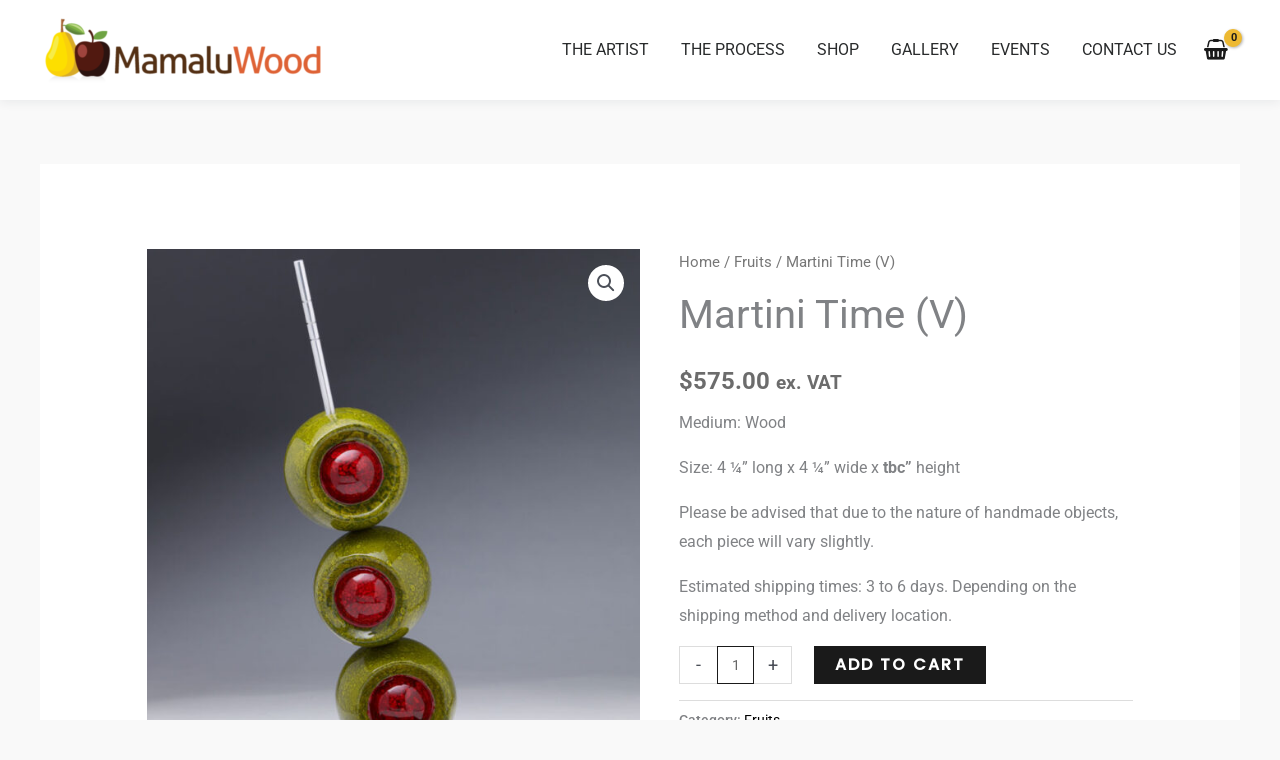

--- FILE ---
content_type: text/css
request_url: https://mamaluwood.com/wp-content/uploads/elementor/css/post-915.css
body_size: 1492
content:
.elementor-915 .elementor-element.elementor-element-7b9227ad > .elementor-container > .elementor-column > .elementor-widget-wrap{align-content:center;align-items:center;}.elementor-915 .elementor-element.elementor-element-7b9227ad:not(.elementor-motion-effects-element-type-background), .elementor-915 .elementor-element.elementor-element-7b9227ad > .elementor-motion-effects-container > .elementor-motion-effects-layer{background-color:#292B2C;}.elementor-915 .elementor-element.elementor-element-7b9227ad{transition:background 0.3s, border 0.3s, border-radius 0.3s, box-shadow 0.3s;padding:40px 0px 40px 0px;}.elementor-915 .elementor-element.elementor-element-7b9227ad > .elementor-background-overlay{transition:background 0.3s, border-radius 0.3s, opacity 0.3s;}.elementor-915 .elementor-element.elementor-element-3659ef04 .elementor-heading-title{color:#FFFFFF;}.elementor-915 .elementor-element.elementor-element-54b387c5 .elementor-heading-title{color:#FFFFFF;}.elementor-915 .elementor-element.elementor-element-5420b774 .elementor-button{background-color:#02010100;border-style:solid;border-width:2px 2px 2px 2px;border-color:#FFFFFF;}.elementor-915 .elementor-element.elementor-element-5420b774 .elementor-button:hover, .elementor-915 .elementor-element.elementor-element-5420b774 .elementor-button:focus{background-color:#FFDC00;color:#292B2C;}.elementor-915 .elementor-element.elementor-element-5420b774 .elementor-button:hover svg, .elementor-915 .elementor-element.elementor-element-5420b774 .elementor-button:focus svg{fill:#292B2C;}.elementor-915 .elementor-element.elementor-element-5f0df2a{margin-top:0px;margin-bottom:0px;padding:60px 0px 56px 0px;}.elementor-915 .elementor-element.elementor-element-70ba8abf > .elementor-widget-wrap > .elementor-widget:not(.elementor-widget__width-auto):not(.elementor-widget__width-initial):not(:last-child):not(.elementor-absolute){margin-block-end:: 8px;}.elementor-915 .elementor-element.elementor-element-70ba8abf > .elementor-element-populated{padding:0px 80px 0px 0px;}.elementor-915 .elementor-element.elementor-element-6bbc48b0 .elementor-icon-box-wrapper{align-items:start;text-align:start;gap:24px;}.elementor-915 .elementor-element.elementor-element-6bbc48b0 .elementor-icon-box-title{margin-block-end:16px;color:#292B2C;}.elementor-915 .elementor-element.elementor-element-6bbc48b0.elementor-view-stacked .elementor-icon{background-color:#292B2C;}.elementor-915 .elementor-element.elementor-element-6bbc48b0.elementor-view-framed .elementor-icon, .elementor-915 .elementor-element.elementor-element-6bbc48b0.elementor-view-default .elementor-icon{fill:#292B2C;color:#292B2C;border-color:#292B2C;}.elementor-915 .elementor-element.elementor-element-6bbc48b0 .elementor-icon{font-size:28px;}.elementor-915 .elementor-element.elementor-element-6bbc48b0 .elementor-icon-box-title, .elementor-915 .elementor-element.elementor-element-6bbc48b0 .elementor-icon-box-title a{text-transform:uppercase;letter-spacing:2px;}.elementor-915 .elementor-element.elementor-element-6bbc48b0 .elementor-icon-box-description{font-size:24px;font-weight:600;line-height:1.1em;color:#1A1A1A;}.elementor-915 .elementor-element.elementor-element-5e6f4c73 > .elementor-widget-container{padding:0px 80px 0px 55px;}.elementor-915 .elementor-element.elementor-element-133c49b7 .elementor-button{background-color:#02010100;fill:#292B2C;color:#292B2C;border-style:solid;border-width:2px 2px 2px 2px;}.elementor-915 .elementor-element.elementor-element-133c49b7 .elementor-button:hover, .elementor-915 .elementor-element.elementor-element-133c49b7 .elementor-button:focus{background-color:#FFDC00;}.elementor-915 .elementor-element.elementor-element-133c49b7 .elementor-button-content-wrapper{flex-direction:row-reverse;}.elementor-915 .elementor-element.elementor-element-7cd1536b > .elementor-widget-wrap > .elementor-widget:not(.elementor-widget__width-auto):not(.elementor-widget__width-initial):not(:last-child):not(.elementor-absolute){margin-block-end:: 40px;}.elementor-915 .elementor-element.elementor-element-1cad5034 > .elementor-widget-container{margin:0px 0px 0px 0px;}.elementor-915 .elementor-element.elementor-element-1cad5034 .elementor-icon-box-wrapper{align-items:start;text-align:start;gap:16px;}.elementor-915 .elementor-element.elementor-element-1cad5034 .elementor-icon-box-title{margin-block-end:8px;color:#292B2C;}.elementor-915 .elementor-element.elementor-element-1cad5034.elementor-view-stacked .elementor-icon{background-color:#292B2C;}.elementor-915 .elementor-element.elementor-element-1cad5034.elementor-view-framed .elementor-icon, .elementor-915 .elementor-element.elementor-element-1cad5034.elementor-view-default .elementor-icon{fill:#292B2C;color:#292B2C;border-color:#292B2C;}.elementor-915 .elementor-element.elementor-element-1cad5034 .elementor-icon{font-size:16px;}.elementor-915 .elementor-element.elementor-element-1cad5034 .elementor-icon-box-title, .elementor-915 .elementor-element.elementor-element-1cad5034 .elementor-icon-box-title a{text-transform:uppercase;letter-spacing:2px;}.elementor-915 .elementor-element.elementor-element-1cad5034 .elementor-icon-box-description{font-size:18px;font-weight:600;line-height:1.1em;color:#1A1A1A;}.elementor-915 .elementor-element.elementor-element-7753e677 > .elementor-widget-container{margin:0px 0px 0px 0px;}.elementor-915 .elementor-element.elementor-element-7753e677 .elementor-icon-box-wrapper{align-items:start;text-align:start;gap:16px;}.elementor-915 .elementor-element.elementor-element-7753e677 .elementor-icon-box-title{margin-block-end:8px;color:#292B2C;}.elementor-915 .elementor-element.elementor-element-7753e677.elementor-view-stacked .elementor-icon{background-color:#292B2C;}.elementor-915 .elementor-element.elementor-element-7753e677.elementor-view-framed .elementor-icon, .elementor-915 .elementor-element.elementor-element-7753e677.elementor-view-default .elementor-icon{fill:#292B2C;color:#292B2C;border-color:#292B2C;}.elementor-915 .elementor-element.elementor-element-7753e677 .elementor-icon{font-size:16px;}.elementor-915 .elementor-element.elementor-element-7753e677 .elementor-icon-box-title, .elementor-915 .elementor-element.elementor-element-7753e677 .elementor-icon-box-title a{text-transform:uppercase;letter-spacing:2px;}.elementor-915 .elementor-element.elementor-element-7753e677 .elementor-icon-box-description{font-size:18px;font-weight:600;line-height:1.1em;color:#1A1A1A;}.elementor-915 .elementor-element.elementor-element-2074161:not(.elementor-motion-effects-element-type-background), .elementor-915 .elementor-element.elementor-element-2074161 > .elementor-motion-effects-container > .elementor-motion-effects-layer{background-color:#F4F4F5;}.elementor-915 .elementor-element.elementor-element-2074161{transition:background 0.3s, border 0.3s, border-radius 0.3s, box-shadow 0.3s;padding:60px 0px 0px 0px;}.elementor-915 .elementor-element.elementor-element-2074161 > .elementor-background-overlay{transition:background 0.3s, border-radius 0.3s, opacity 0.3s;}.elementor-915 .elementor-element.elementor-element-b46e1ee > .elementor-widget-container{margin:0px 0px 0px 0px;}.elementor-915 .elementor-element.elementor-element-ee613b9{--grid-template-columns:repeat(0, auto);--icon-size:18px;--grid-column-gap:0px;--grid-row-gap:0px;}.elementor-915 .elementor-element.elementor-element-ee613b9 .elementor-widget-container{text-align:right;}.elementor-915 .elementor-element.elementor-element-ee613b9 .elementor-social-icon{background-color:#292B2C00;}.elementor-915 .elementor-element.elementor-element-ee613b9 .elementor-social-icon i{color:#292B2C;}.elementor-915 .elementor-element.elementor-element-ee613b9 .elementor-social-icon svg{fill:#292B2C;}.elementor-915 .elementor-element.elementor-element-ee613b9 .elementor-social-icon:hover i{color:#FFDC00;}.elementor-915 .elementor-element.elementor-element-ee613b9 .elementor-social-icon:hover svg{fill:#FFDC00;}.elementor-915 .elementor-element.elementor-element-b54ed79:not(.elementor-motion-effects-element-type-background), .elementor-915 .elementor-element.elementor-element-b54ed79 > .elementor-motion-effects-container > .elementor-motion-effects-layer{background-color:#F4F4F5;}.elementor-915 .elementor-element.elementor-element-b54ed79{transition:background 0.3s, border 0.3s, border-radius 0.3s, box-shadow 0.3s;margin-top:0px;margin-bottom:0px;padding:0px 0px 0px 0px;}.elementor-915 .elementor-element.elementor-element-b54ed79 > .elementor-background-overlay{transition:background 0.3s, border-radius 0.3s, opacity 0.3s;}.elementor-915 .elementor-element.elementor-element-41164ec{--divider-border-style:solid;--divider-color:#B1B5B9;--divider-border-width:1px;}.elementor-915 .elementor-element.elementor-element-41164ec .elementor-divider-separator{width:100%;}.elementor-915 .elementor-element.elementor-element-41164ec .elementor-divider{padding-block-start:2px;padding-block-end:2px;}.elementor-915 .elementor-element.elementor-element-891e72f:not(.elementor-motion-effects-element-type-background), .elementor-915 .elementor-element.elementor-element-891e72f > .elementor-motion-effects-container > .elementor-motion-effects-layer{background-color:#F4F4F5;}.elementor-915 .elementor-element.elementor-element-891e72f{transition:background 0.3s, border 0.3s, border-radius 0.3s, box-shadow 0.3s;}.elementor-915 .elementor-element.elementor-element-891e72f > .elementor-background-overlay{transition:background 0.3s, border-radius 0.3s, opacity 0.3s;}.elementor-915 .elementor-element.elementor-element-999a56b .menu-item a.uael-menu-item,.elementor-915 .elementor-element.elementor-element-999a56b .menu-item a.uael-sub-menu-item{padding-left:15px;padding-right:15px;}.elementor-915 .elementor-element.elementor-element-999a56b .menu-item a.uael-menu-item, .elementor-915 .elementor-element.elementor-element-999a56b .menu-item a.uael-sub-menu-item{padding-top:10px;padding-bottom:10px;}.elementor-915 .elementor-element.elementor-element-999a56b ul.sub-menu{width:220px;}.elementor-915 .elementor-element.elementor-element-999a56b .sub-menu li a.uael-sub-menu-item,
						.elementor-915 .elementor-element.elementor-element-999a56b nav.uael-dropdown li a.uael-menu-item,
						.elementor-915 .elementor-element.elementor-element-999a56b nav.uael-dropdown li a.uael-sub-menu-item,
						.elementor-915 .elementor-element.elementor-element-999a56b nav.uael-dropdown-expandible li a.uael-menu-item,
						.elementor-915 .elementor-element.elementor-element-999a56b nav.uael-dropdown-expandible li a.uael-sub-menu-item{padding-left:15px;padding-right:15px;}.elementor-915 .elementor-element.elementor-element-999a56b .sub-menu a.uael-sub-menu-item,
						 .elementor-915 .elementor-element.elementor-element-999a56b nav.uael-dropdown li a.uael-menu-item,
						 .elementor-915 .elementor-element.elementor-element-999a56b nav.uael-dropdown li a.uael-sub-menu-item,
						 .elementor-915 .elementor-element.elementor-element-999a56b nav.uael-dropdown-expandible li a.uael-menu-item,
						 .elementor-915 .elementor-element.elementor-element-999a56b nav.uael-dropdown-expandible li a.uael-sub-menu-item{padding-top:15px;padding-bottom:15px;}.elementor-915 .elementor-element.elementor-element-999a56b .sub-menu,
								.elementor-915 .elementor-element.elementor-element-999a56b nav.uael-dropdown,
								.elementor-915 .elementor-element.elementor-element-999a56b .uael-nav-menu nav.uael-dropdown-expandible,
								.elementor-915 .elementor-element.elementor-element-999a56b .uael-nav-menu nav.uael-dropdown-expandible .menu-item a.uael-menu-item,
								.elementor-915 .elementor-element.elementor-element-999a56b .uael-nav-menu nav.uael-dropdown-expandible .menu-item .sub-menu,
								.elementor-915 .elementor-element.elementor-element-999a56b nav.uael-dropdown .menu-item a.uael-menu-item,
								.elementor-915 .elementor-element.elementor-element-999a56b nav.uael-dropdown .menu-item a.uael-sub-menu-item{background-color:#fff;}.elementor-915 .elementor-element.elementor-element-999a56b .sub-menu li.menu-item:not(:last-child),
						.elementor-915 .elementor-element.elementor-element-999a56b nav.uael-dropdown li.menu-item:not(:last-child),
						.elementor-915 .elementor-element.elementor-element-999a56b nav.uael-dropdown-expandible li.menu-item:not(:last-child){border-bottom-style:solid;border-bottom-color:#c4c4c4;border-bottom-width:1px;}@media(max-width:1024px){.elementor-915 .elementor-element.elementor-element-7b9227ad{padding:30px 30px 30px 30px;}.elementor-915 .elementor-element.elementor-element-48af528e > .elementor-widget-wrap > .elementor-widget:not(.elementor-widget__width-auto):not(.elementor-widget__width-initial):not(:last-child):not(.elementor-absolute){margin-block-end:: 10px;}.elementor-915 .elementor-element.elementor-element-3659ef04 .elementor-heading-title{font-size:18px;}.elementor-915 .elementor-element.elementor-element-70ba8abf > .elementor-element-populated{padding:30px 40px 30px 30px;}.elementor-915 .elementor-element.elementor-element-7cd1536b > .elementor-element-populated{padding:30px 30px 0px 30px;}.elementor-915 .elementor-element.elementor-element-1cad5034{width:var( --container-widget-width, 36% );max-width:36%;--container-widget-width:36%;--container-widget-flex-grow:0;}.elementor-915 .elementor-element.elementor-element-1cad5034 > .elementor-widget-container{margin:0px 0px 0px 0px;padding:0px 0px 0px 0px;}.elementor-915 .elementor-element.elementor-element-7753e677{width:var( --container-widget-width, 32% );max-width:32%;--container-widget-width:32%;--container-widget-flex-grow:0;}}@media(max-width:767px){.elementor-915 .elementor-element.elementor-element-3659ef04{text-align:center;}.elementor-915 .elementor-element.elementor-element-3659ef04 .elementor-heading-title{line-height:32px;}.elementor-915 .elementor-element.elementor-element-54b387c5{text-align:center;}.elementor-915 .elementor-element.elementor-element-5f0df2a{padding:30px 30px 30px 30px;}.elementor-915 .elementor-element.elementor-element-70ba8abf > .elementor-element-populated{padding:0px 0px 0px 0px;}.elementor-915 .elementor-element.elementor-element-6bbc48b0 > .elementor-widget-container{padding:0px 0px 8px 0px;}.elementor-915 .elementor-element.elementor-element-6bbc48b0 .elementor-icon-box-wrapper{gap:8px;}.elementor-915 .elementor-element.elementor-element-5e6f4c73 > .elementor-widget-container{padding:0px 16px 0px 0px;}.elementor-915 .elementor-element.elementor-element-7cd1536b > .elementor-widget-wrap > .elementor-widget:not(.elementor-widget__width-auto):not(.elementor-widget__width-initial):not(:last-child):not(.elementor-absolute){margin-block-end:: 30px;}.elementor-915 .elementor-element.elementor-element-7cd1536b > .elementor-element-populated{margin:0px 0px 0px 0px;--e-column-margin-right:0px;--e-column-margin-left:0px;padding:40px 0px 0px 0px;}.elementor-915 .elementor-element.elementor-element-1cad5034{width:100%;max-width:100%;}.elementor-915 .elementor-element.elementor-element-1cad5034 .elementor-icon-box-wrapper{gap:4px;}.elementor-915 .elementor-element.elementor-element-7753e677{width:100%;max-width:100%;}.elementor-915 .elementor-element.elementor-element-7753e677 .elementor-icon-box-wrapper{gap:4px;}.elementor-915 .elementor-element.elementor-element-7f4f501 > .elementor-element-populated{padding:0px 0px 0px 15px;}.elementor-915 .elementor-element.elementor-element-ee613b9 .elementor-widget-container{text-align:left;}.elementor-915 .elementor-element.elementor-element-ee613b9 > .elementor-widget-container{margin:0px 0px 0px 0px;padding:0px 0px 0px 0px;}.elementor-915 .elementor-element.elementor-element-163b746 > .elementor-widget-container{padding:15px 15px 15px 15px;}.elementor-915 .elementor-element.elementor-element-999a56b > .elementor-widget-container{padding:0px 0px 0px 0px;}}@media(max-width:1024px) and (min-width:768px){.elementor-915 .elementor-element.elementor-element-48af528e{width:70%;}.elementor-915 .elementor-element.elementor-element-30b0cae3{width:30%;}.elementor-915 .elementor-element.elementor-element-70ba8abf{width:100%;}.elementor-915 .elementor-element.elementor-element-7cd1536b{width:100%;}}